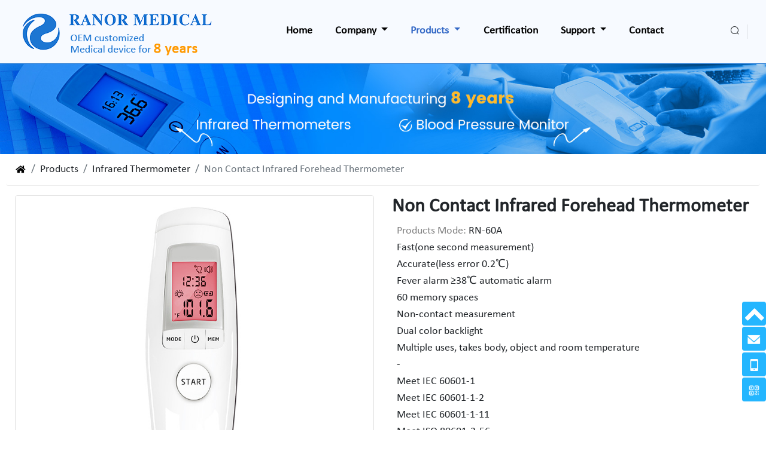

--- FILE ---
content_type: text/html; charset=UTF-8
request_url: https://www.ranormedical.com/product/non-contact-infrared-forehead-thermometer.html
body_size: 6796
content:
<!DOCTYPE html>
<html lang="zh-CN">
<head>
    <meta charset="utf-8">
    <meta name="viewport" content="width=device-width, initial-scale=1">
    <meta http-equiv="X-UA-Compatible" content="IE=edge" />

    <!-- CSRF Token -->
    <meta name="csrf-token" content="ICTyTT95v7wJqaStHDE4yGiuq5Sfpf1Nu9kZ6Emu">

    <title>Non Contact Infrared Forehead Thermometer - RANOR</title>
    <meta name="keywords" content="Non Contact Infrared Forehead Thermometer">
    <meta name="description" content="The leading digital infrared thermometer manufacturers and suppliers in China, offers Non-contact Infrared Thermometer, digital infrared thermometer, electronic thermometer, Factory direct supply. Quality guarantee with CE, FDA, &amp; CFDA. OEM &amp; ODM Services">
    <meta name="author" content="www.86001.cn">
    <link rel="icon" href="" type="image/x-icon">

    <!-- Main domain -->
    <link rel="canonical" href="https://www.ranormedical.com/product/non-contact-infrared-forehead-thermometer.html"/>
    
    <!-- Styles -->
    <link href="https://www.ranormedical.com/css/app.css" rel="stylesheet">
    <link href="https://www.ranormedical.com/css/Home/main.css" rel="stylesheet">
    <link href="https://www.ranormedical.com/css/font-awesome.min.css" rel="stylesheet">
    <style>img[data-src]{max-width:25px!important;max-height:25px!important}</style>
        	<link href="https://www.ranormedical.com/css/Home/Product/PicListWithOutsideZoom.css" rel="stylesheet">
	<link href="https://www.ranormedical.com/css/Home/Product/IntroNormal.css" rel="stylesheet">
	<link href="https://www.ranormedical.com/css/Home/Product/DetailNormal.css" rel="stylesheet">

    <!-- Scripts -->
    
        <script src="https://www.ranormedical.com/js/app.js" defer></script>
    <script src="https://www.ranormedical.com/js/Home/components.js" defer></script>
    <script src="https://www.ranormedical.com/js/Home/main.js" defer></script>
        	<script src="https://www.ranormedical.com/js/Home/Product/PicListWithOutsideZoom.js" defer></script>
	<script src="https://www.ranormedical.com/js/Home/Product/IntroNormal.js" defer></script>
	<script src="https://www.ranormedical.com/js/Home/Product/DetailNormal.js" defer></script>
	<script src="https://www.ranormedical.com/js/Home/Common/textBtn.js" defer></script>
</head>
<body>
    <header>
                <div id="menu">
	<nav class="navbar navbar-expand-lg navbar-light " :class="{'fixed-top':fixed,'nav-handle-expand':navExpand,'fixed-top-bg':hasFixedBg}">
		<div class="container">
							<a class="navbar-brand" href="/">
											<img src="/storage/images/20201204fc467585e2d0770a9156b2dc23c5dac3.png"  class="object-fit-scale-down" alt="RANOR MEDICAL">
									</a>
						<button class="navbar-toggler border-md-none" type="button" data-toggle="collapse" data-target="#navbarCollapse" @click="handleNavToggle">
                <span class="fa fa-bars"></span>
            </button>
            <div class="collapse navbar-collapse" id="navbarCollapse">
            	<ul class="navbar-nav mx-auto">
            		            				            		<li class="nav-item rounded " @mouseleave.prevent="leaveItem" @mouseenter.prevent="enterItem($event)" data-key="-0">
	            				            				<a class="nav-link rounded " href="/">Home</a>
	            				            			<div class="active-line"></div>
	            		</li>
            		            				            		<li class="nav-item rounded dropdown" @mouseleave.prevent="leaveItem" @mouseenter.prevent="enterItem($event)" data-key="-1">
	            				            				<a 
	                    			class="nav-link dropdown-toggle "
	                    			href="/aboutus.html" :class="setItemClass('-1')"  @click="handleDropItem($event,'')"
	                    			>
	                    			Company
	                    		</a>
	                    		<transition name="el-zoom-in-top">
	<div class="dropdown-menu border-md-none show " v-show="toggleShow('-1')" style="display:none;">
								<div class="dropdown-item-box" @mouseleave.prevent="leaveItem" @mouseenter.prevent="enterItem($event)" data-key="-1-10">
									<a href="/aboutus/company-profile.html" class="dropdown-item ">Company Profile</a>
							</div>
								<div class="dropdown-item-box" @mouseleave.prevent="leaveItem" @mouseenter.prevent="enterItem($event)" data-key="-1-11">
									<a href="/aboutus/why-choose-us.html" class="dropdown-item ">Why Choose us</a>
							</div>
								<div class="dropdown-item-box" @mouseleave.prevent="leaveItem" @mouseenter.prevent="enterItem($event)" data-key="-1-12">
									<a href="/aboutus/factory-tour.html" class="dropdown-item ">Factory Tour</a>
							</div>
								<div class="dropdown-item-box" @mouseleave.prevent="leaveItem" @mouseenter.prevent="enterItem($event)" data-key="-1-13">
									<a href="/aboutus/quality-control-.html" class="dropdown-item ">Quality Control </a>
							</div>
								<div class="dropdown-item-box" @mouseleave.prevent="leaveItem" @mouseenter.prevent="enterItem($event)" data-key="-1-14">
									<a href="/aboutus/our-team.html" class="dropdown-item ">Our Team</a>
							</div>
								<div class="dropdown-item-box" @mouseleave.prevent="leaveItem" @mouseenter.prevent="enterItem($event)" data-key="-1-15">
									<a href="/aboutus/technology-innovation.html" class="dropdown-item ">Technology Innovation</a>
							</div>
								<div class="dropdown-item-box" @mouseleave.prevent="leaveItem" @mouseenter.prevent="enterItem($event)" data-key="-1-16">
									<a href="/aboutus/sales-market.html" class="dropdown-item ">Sales Market</a>
							</div>
			</div>
</transition>	            				            			<div class="active-line"></div>
	            		</li>
            		            				            		<li class="nav-item rounded dropdown" @mouseleave.prevent="leaveItem" @mouseenter.prevent="enterItem($event)" data-key="-2">
	            				            				<a 
	                    			class="nav-link dropdown-toggle active"
	                    			href="/products.html" :class="setItemClass('-2')"  @click="handleDropItem($event,'')"
	                    			>
	                    			Products
	                    		</a>
	                    		<transition name="el-zoom-in-top">
	<div class="dropdown-menu border-md-none show " v-show="toggleShow('-2')" style="display:none;">
								<div class="dropdown-item-box" @mouseleave.prevent="leaveItem" @mouseenter.prevent="enterItem($event)" data-key="-2-20">
									<a href="/infrared-thermometer/" class="dropdown-item active">Infrared Thermometer</a>
							</div>
								<div class="dropdown-item-box" @mouseleave.prevent="leaveItem" @mouseenter.prevent="enterItem($event)" data-key="-2-21">
									<a href="/others/" class="dropdown-item ">Other  products</a>
							</div>
								<div class="dropdown-item-box" @mouseleave.prevent="leaveItem" @mouseenter.prevent="enterItem($event)" data-key="-2-22">
									<a href="/blood-pressure-monitors/" class="dropdown-item ">Blood Pressure Monitors</a>
							</div>
			</div>
</transition>	            				            			<div class="active-line"></div>
	            		</li>
            		            				            		<li class="nav-item rounded " @mouseleave.prevent="leaveItem" @mouseenter.prevent="enterItem($event)" data-key="-3">
	            				            				<a class="nav-link rounded " href="/support/certification.html">Certification</a>
	            				            			<div class="active-line"></div>
	            		</li>
            		            				            		<li class="nav-item rounded dropdown" @mouseleave.prevent="leaveItem" @mouseenter.prevent="enterItem($event)" data-key="-4">
	            				            				<a 
	                    			class="nav-link dropdown-toggle "
	                    			href="/support/support.html" :class="setItemClass('-4')"  @click="handleDropItem($event,'')"
	                    			>
	                    			Support
	                    		</a>
	                    		<transition name="el-zoom-in-top">
	<div class="dropdown-menu border-md-none show " v-show="toggleShow('-4')" style="display:none;">
								<div class="dropdown-item-box" @mouseleave.prevent="leaveItem" @mouseenter.prevent="enterItem($event)" data-key="-4-40">
									<a href="/support/support/brochures.html" class="dropdown-item ">Brochures</a>
							</div>
								<div class="dropdown-item-box" @mouseleave.prevent="leaveItem" @mouseenter.prevent="enterItem($event)" data-key="-4-41">
									<a href="/support/support/videos.html" class="dropdown-item ">Videos</a>
							</div>
								<div class="dropdown-item-box" @mouseleave.prevent="leaveItem" @mouseenter.prevent="enterItem($event)" data-key="-4-42">
									<a href="/news.html" class="dropdown-item ">Blog</a>
							</div>
			</div>
</transition>	            				            			<div class="active-line"></div>
	            		</li>
            		            				            		<li class="nav-item rounded " @mouseleave.prevent="leaveItem" @mouseenter.prevent="enterItem($event)" data-key="-6">
	            				            				<a class="nav-link rounded " href="/contactus.html">Contact</a>
	            				            			<div class="active-line"></div>
	            		</li>
            		            	</ul>
            	<div class="append-box">
	            	<search-icon-component class="ml-2" action="https://www.ranormedical.com/search.html"></search-icon-component>
	            	<div class="vertical-line d-none d-lg-block"></div>
	            	            	</div>
            </div>
		</div>
	</nav>
</div>    </header>
                <div id="banner">
            <div class="box">
		<img class="banner-img img-fluid" src="/storage/images/banner/202012086bcae4b910168ad121ab1813832a828b.jpg" alt="banner">
			</div>
        </div>
    

    <div id="wrap" class="wrap">
        <nav aria-label="breadcrumb">
	<ol class="breadcrumb container">
												<li class="breadcrumb-item"><a href="/"><span class="icon icon-home"></span></a></li>
															<li class="breadcrumb-item"><a href="/products.html">Products</a></li>
															<li class="breadcrumb-item"><a href="/infrared-thermometer/">Infrared Thermometer</a></li>
															<li class="breadcrumb-item active" aria-current="page">Non Contact Infrared Forehead Thermometer</li>
						</ol>
</nav>        
                    <div class="container">
                <div class="row">
                    <div class="col-12">
					<div class="row">
							</div>
			<div class="row">
				<div class="col-12">
					            	        	<div class="row">
    <div class="col-12 col-md-6">
        <div id="product-piclist">
	<div class="top">
				<div class="normal-image-box">
			<a href="https://www.ranormedical.com/storage/images/product/pro/2020112586fbc1e570700f81665c06815a538232.jpg"
				class="d-block overflow-hidden rounded image"
				@mouseenter="mouseEnter($event)"
				@mousemove="mouseMove($event)"
				@mouseleave="mouseLeave($event)"
				target="_blank">
				<img src="https://www.ranormedical.com/storage/images/product/pro/2020112586fbc1e570700f81665c06815a538232.jpg"  alt="Product Picture" class="w-100 h-100 object-fit-scale-down">
			</a>
		</div>
		<transition name="el-fade-in-linear">
			<div v-show="showZoomBox" class="outside-zoom-box">
				<img src="https://www.ranormedical.com/storage/images/product/pro/2020112586fbc1e570700f81665c06815a538232.jpg"  alt="Large Product Picture" class="object-fit-scale-down" :style="ZoomImgStyle">
			</div>
		</transition>
	</div>
			<div class="bottom mt-3">
			<slide-box view="4" :space="5" navigation>
									<slide-item>
						<div class="list small-image-box" @click="handleImg($event)">
							<div class="image rounded">
								<img src="https://www.ranormedical.com/storage/images/product/pro/2020112586fbc1e570700f81665c06815a538232.jpg" class="object-fit-scale-down"  alt="Small Product Picture">
							</div>
						</div>
					</slide-item>
									<slide-item>
						<div class="list small-image-box" @click="handleImg($event)">
							<div class="image rounded">
								<img src="https://www.ranormedical.com/storage/images/product/pro/20201125958d2cb7c1d72a492a623892661d0b53.jpg" class="object-fit-scale-down"  alt="Small Product Picture">
							</div>
						</div>
					</slide-item>
									<slide-item>
						<div class="list small-image-box" @click="handleImg($event)">
							<div class="image rounded">
								<img src="https://www.ranormedical.com/storage/images/product/pro/2020112530a077c0bf4ab975eb99b79de6b423b8.jpg" class="object-fit-scale-down"  alt="Small Product Picture">
							</div>
						</div>
					</slide-item>
									<slide-item>
						<div class="list small-image-box" @click="handleImg($event)">
							<div class="image rounded">
								<img src="https://www.ranormedical.com/storage/images/product/pro/202011254d1175e49978100119dbf00f05be93b4.jpg" class="object-fit-scale-down"  alt="Small Product Picture">
							</div>
						</div>
					</slide-item>
									<slide-item>
						<div class="list small-image-box" @click="handleImg($event)">
							<div class="image rounded">
								<img src="https://www.ranormedical.com/storage/images/product/pro/202011254cb8b962ecd7fb29f19ff3b797be9219.jpg" class="object-fit-scale-down"  alt="Small Product Picture">
							</div>
						</div>
					</slide-item>
									<slide-item>
						<div class="list small-image-box" @click="handleImg($event)">
							<div class="image rounded">
								<img src="https://www.ranormedical.com/storage/images/product/pro/2020112576955c33fb814ff092201568784f013d.jpg" class="object-fit-scale-down"  alt="Small Product Picture">
							</div>
						</div>
					</slide-item>
									<slide-item>
						<div class="list small-image-box" @click="handleImg($event)">
							<div class="image rounded">
								<img src="https://www.ranormedical.com/storage/images/product/pro/202011258ef029bedf51e7206cb82023910f9bc4.jpg" class="object-fit-scale-down"  alt="Small Product Picture">
							</div>
						</div>
					</slide-item>
									<slide-item>
						<div class="list small-image-box" @click="handleImg($event)">
							<div class="image rounded">
								<img src="https://www.ranormedical.com/storage/images/product/pro/202011252730d0246dfa69418b3fa98e3e924fc1.jpg" class="object-fit-scale-down"  alt="Small Product Picture">
							</div>
						</div>
					</slide-item>
							</slide-box>
		</div>
	</div>    </div>
    <div class="col-12 col-md-6 d-flex flex-column">
        <div id="product-intro" class="product-intro">
	<h1 class="pro-name">Non Contact Infrared Forehead Thermometer</h1>
    <div class="pro-mode pl-md-2">
        <span class="title">Products Mode:</span>
        <span class="content">RN-60A</span>
    </div>
    <div class="pro-attr pl-md-2">
                                            <div class="list">
                                                            <span class="content">Fast(one second measurement)</span>
                </div>
                            <div class="list">
                                                            <span class="content">Accurate(less error 0.2℃)</span>
                </div>
                            <div class="list">
                                                            <span class="content">Fever alarm ≥38℃ automatic alarm</span>
                </div>
                            <div class="list">
                                                            <span class="content">60 memory spaces</span>
                </div>
                            <div class="list">
                                                            <span class="content">Non-contact measurement</span>
                </div>
                            <div class="list">
                                                            <span class="content">Dual color backlight</span>
                </div>
                            <div class="list">
                                                            <span class="content">Multiple uses, takes body, object and room temperature</span>
                </div>
                            <div class="list">
                                                            <span class="content">-</span>
                </div>
                            <div class="list">
                                                            <span class="content">Meet IEC 60601-1</span>
                </div>
                            <div class="list">
                                                            <span class="content">Meet IEC 60601-1-2</span>
                </div>
                            <div class="list">
                                                            <span class="content">Meet IEC 60601-1-11</span>
                </div>
                            <div class="list">
                                                            <span class="content">Meet ISO 80601-2-56</span>
                </div>
                        </div>
    <p class="pro-descr mt-4"></p>
    <div class="btn-line text-center text-sm-left">
        <button
            class="add-inquiry btn btn-outline-primary mr-2"
            @click.prevent="AddToInquery('https://www.ranormedical.com/inquiry/add?pid=2')">
                Add to Basket
            </button>
        <a href="https://www.ranormedical.com/inquiry.html?pid=2" class="add-inquiry btn btn-outline-success">Inquery Now</a>
    </div>
        </div>        <div class="prev-next-row d-flex mt-auto">
            <a class="prev-btn mr-auto btn btn-outline-info btn-sm" href="/product/forehead-digital-infrared-thermometer.html">
            <span class="fa fa-angle-left"></span>
            Prev
        </a>
        </div>    </div>
</div>
<div class="row mt-5">
    <div id="product-description" class="col-12">
	<el-tabs v-model="activeTab" type="card">
					<el-tab-pane :key="0" name="tab-0">
				<span slot="label">Description</span>

									<div class="attr-list w-100">
						<div class="mx-1 mb-3 py-2 border">
																					<div class="row mx-0">
															<div class="list col-12 col-sm-6">
																												<span class="title">FOB Price:</span>
																		<span class="content">Ningbo, China</span>
								</div>
																												<div class="list col-12 col-sm-6">
																												<span class="title">Brand:</span>
																		<span class="content">RANOR</span>
								</div>
															</div>
																												<div class="row mx-0">
															<div class="list col-12 col-sm-6">
																												<span class="title">Warranty:</span>
																		<span class="content">2 years</span>
								</div>
																												<div class="list col-12 col-sm-6">
																												<span class="title">Instrument classification:</span>
																		<span class="content">Class II</span>
								</div>
															</div>
																												<div class="row mx-0">
															<div class="list col-12 col-sm-6">
																												<span class="title">Memory:</span>
																		<span class="content">60 records</span>
								</div>
																												<div class="list col-12 col-sm-6">
																												<span class="title">Measurement Range:</span>
																		<span class="content">Body 32-42.9ºC</span>
								</div>
															</div>
																												<div class="row mx-0">
															<div class="list col-12 col-sm-6">
																												<span class="title">Accuracy:</span>
																		<span class="content">±0.2ºC/±0.4ºF</span>
								</div>
																												<div class="list col-12 col-sm-6">
																												<span class="title">Power Supply:</span>
																		<span class="content">DC3.0V (2*AAA batteries)</span>
								</div>
															</div>
																												<div class="row mx-0">
															<div class="list col-12 col-sm-6">
																												<span class="title">Dimension:</span>
																		<span class="content">46mm*70mm* 182mm</span>
								</div>
																												<div class="list col-12 col-sm-6">
																												<span class="title">Display Type:</span>
																		<span class="content">LCD Display</span>
								</div>
															</div>
																			</div>
					</div>
				
				<div class="editor-content mx-1">
					<div style="color: #0396e6; font-size: 20px; background-color: #f5f5f5; border-bottom: 2px solid #0396e6; padding: 5px; font-weight: 600;">✧&nbsp; Product Attributes</div>
<p><br /><strong><span style="font-size: 24pt;">Infrared Thermometer</span></strong><br /><img src="https://www.ranormedical.com/adm/resources/connector?_token=oyHtPsaGtR0e8WcBbzZsUBE5ViltxWpqoIzHpkHm&amp;cmd=file&amp;target=fls2_NjBBXzAxLmpwZw" alt="" width="790" height="872" /><br /><br /><strong>Production specifications&nbsp;<br /></strong></p>
<table border="1" width="98%" cellspacing="0" cellpadding="0">
<tbody>
<tr>
<td bgcolor="#e1edfc" width="38%"><strong>Type</strong></td>
<td colspan="2" bgcolor="#e1edfc"><strong>Infrared Thermometer</strong></td>
</tr>
<tr>
<td bgcolor="#f5f5f5"><strong>Measuring&nbsp;range </strong></td>
<td width="25%">Forehead mode</td>
<td width="37%">32.0&deg;C 〜42. 9&deg;C</td>
</tr>
<tr>
<td bgcolor="#f5f5f5"><strong>Accuracy </strong></td>
<td>Forehead mode</td>
<td>&plusmn;0. 2℃/0. 4&deg;F within<br />36.0℃~39.0℃/96.8℉~102.2℉，<br />&plusmn;0. 3℃/0.5℉<br />when〈36.0℃/96.8℉<br />And 〉39℃/102.2℉</td>
</tr>
<tr>
<td bgcolor="#f5f5f5"><strong>Colors backlight (body temperature) </strong></td>
<td>LCD digital display</td>
<td>Blue：&le;38.0℃/100.4℉；<br />Red：&ge;38.1℃/100.5℉;</td>
</tr>
<tr>
<td bgcolor="#f5f5f5"><strong>Resolution </strong></td>
<td colspan="2">0.1℃/&deg;F</td>
</tr>
<tr>
<td bgcolor="#f5f5f5"><strong>Operating&nbsp;temperature&nbsp;range </strong></td>
<td colspan="2">5.0&deg;C〜40.0&deg;C(41&deg;F〜104℉)<br />15%&le;RH&le;90% 70.0kPa-106.0kPa</td>
</tr>
<tr>
<td bgcolor="#f5f5f5"><strong>Storage and transport&nbsp;temperature range </strong></td>
<td colspan="2">-25.0℃〜70.0℉： (-13&deg;F〜158&deg;F)<br />RH&le;95% 50.0kPa-106.0kPa</td>
</tr>
<tr>
<td bgcolor="#f5f5f5"><strong>Battery </strong></td>
<td colspan="2">DC3V(2*AAA battery)</td>
</tr>
<tr>
<td bgcolor="#f5f5f5"><strong>Battery life </strong></td>
<td colspan="2">Approx. 1 year/6000 readings</td>
</tr>
<tr>
<td bgcolor="#f5f5f5"><strong>Memory </strong></td>
<td colspan="2">60(body temperature)</td>
</tr>
<tr>
<td bgcolor="#f5f5f5"><strong>Dimension </strong></td>
<td colspan="2">46mm*70mm* 182mm</td>
</tr>
<tr>
<td bgcolor="#f5f5f5"><strong>Weight </strong></td>
<td colspan="2">82g</td>
</tr>
<tr>
<td bgcolor="#f5f5f5">Duration of use</td>
<td colspan="2">50,000 times</td>
</tr>
</tbody>
</table>
<p><br /><img src="/storage/images/tinymce/60A_02.jpg" alt="" width="790" height="928" /></p>
<p>&nbsp;</p>
<div style="color: #0396e6; font-size: 20px; background-color: #f5f5f5; border-bottom: 2px solid #0396e6; padding: 5px; font-weight: 600;">✧&nbsp; Product Size</div>
<p><br /><img src="/storage/images/tinymce/60A_04.jpg" alt="" width="790" height="1186" /></p>
<div style="color: #0396e6; font-size: 20px; background-color: #f5f5f5; border-bottom: 2px solid #0396e6; padding: 5px; font-weight: 600;">✧&nbsp; Product Advantage</div>
<p><img src="/storage/images/tinymce/60A_03.jpg" alt="" width="790" height="1852" /></p>
<div style="color: #0396e6; font-size: 20px; background-color: #f5f5f5; border-bottom: 2px solid #0396e6; padding: 5px; font-weight: 600;">✧&nbsp; Packing</div>
<table border="0" width="100%" cellspacing="0" cellpadding="0">
<tbody>
<tr>
<td width="40%"><img src="/storage/images/tinymce/products/60A-packing.png" alt="" width="236" height="500" /></td>
<td width="60%">
<p><strong style="color: #0396e6; font-size: 20px;">RN-60A</strong></p>
<p><strong>Gift box size: </strong>&nbsp;53*53*195mm<br /><strong>Carton size:</strong> &nbsp;560*290*420mm<br /><strong>G.W: </strong>&nbsp;12KG<br /><strong>Quantity: </strong>&nbsp;100PCS/CTN</p>
</td>
</tr>
</tbody>
</table>
<p>&nbsp;</p>
<div style="color: #0396e6; font-size: 20px; background-color: #f5f5f5; border-bottom: 2px solid #0396e6; padding: 5px; font-weight: 600;">✧&nbsp; Certificate</div>
<p><br /><img src="/storage/images/tinymce/products/certificate.jpg" alt="" width="800" height="443" /><br /><img src="https://www.ranormedical.com/adm/resources/connector?_token=W3yDi42HwHliLYhiJMET6joigWL3NvdnmRKGkOq1&amp;cmd=file&amp;target=fls2_6K-B5LmmLmpwZw" alt="" width="790" height="400" /></p>
<div style="color: #0396e6; font-size: 20px; background-color: #f5f5f5; border-bottom: 2px solid #0396e6; padding: 5px; font-weight: 600;">✧&nbsp; Company Equipment</div>
<p><br /><img src="/storage/images/tinymce/products/company-equipment.jpg" alt="" width="800" height="430" /><br /><br /></p>
<div style="color: #0396e6; font-size: 20px; background-color: #f5f5f5; border-bottom: 2px solid #0396e6; padding: 5px; font-weight: 600;">✧&nbsp; Why Choose Us</div>
<div><br /><strong>1. The quality of our products is unmatched</strong><br />&nbsp; &nbsp;We have serious quality control system of the incoming components, production process etc.&nbsp;<br />&nbsp; &nbsp;Our workers are skilled and do regular training, and our technician and QC are experience.<br /><br /></div>
<div><strong>2. We welcome and act on your feedback</strong><br />&nbsp; &nbsp;We&rsquo;re always looking to improve every aspect of our business. We welcome your feedback, and act on it quickly. &nbsp;&nbsp;<br /><br /></div>
<div><strong>3. We are passionate about what we do</strong><br />&nbsp; What sets us apart from the competition is that we&rsquo;re passionate about the products/services we provide and quality of support.<br /><br /></div>
<div><strong>4. We are NMPA certified and FDA approved.</strong><br /><br /></div>
<div><strong>5. Our factory is 11000 m2, with 7 production lines.</strong><br /><br /></div>
<div><strong>6. More than 7 years&rsquo; experience in medical device production.</strong> <br /><br /></div>
<div><strong>7. Our sales 24 hours on line and response quickly. </strong><br /><br /></div>
<div style="color: #0396e6; font-size: 20px; background-color: #f5f5f5; border-bottom: 2px solid #0396e6; padding: 5px; font-weight: 600;">✧&nbsp; FAQ</div>
<div><br /><strong>1. Are you trading company or manufacturer?</strong><br />&nbsp; &nbsp;We are manufacturer of medical device more than 7 years.</div>
<div><br /><strong>2. Do you accept custom products (OEM)?</strong><br />&nbsp; &nbsp; Yes, we accept OEM order.</div>
<div><br /><strong>3. Do you have a minimum order quantity requirement?</strong><br />&nbsp; &nbsp;Yes, the minimum order quantity is 1000pcs.</div>
<div><br /><strong>4. What&rsquo;s the lead time?</strong><br />&nbsp; &nbsp; Lead time is 15 to 45 days.</div>
<div><br /><strong>5. What payment methods do you support?</strong><br />&nbsp; &nbsp;We accept T/T, please contact us for more details on pricing , packaging, shipping and discounts<br /><br /></div>
				</div>
			</el-tab-pane>
			</el-tabs>
</div></div>
    <div class="row mt-5">
        <div class="related-box col-12">
	<div class="related-title">
		<span>Related Products</span>
	</div>
	<div class="row">
																								<div class="list col-6 col-sm-3 mb-3">
				<div class="fbox position-relative overflow-hidden">
					<div class="image border">
						<a href="/product/forehead-digital-infrared-thermometer.html" title="Forehead Digital Infrared Thermometer as Braun, Berrcom, Etekcity" slot="image">
				 			<img src="/storage/images/product/pro/2020112599e0130feb2211a103beb1c0847b364f.jpg"  alt="Forehead Digital Infrared Thermometer as Braun, Berrcom, Etekcity" class="w-100 h-100 object-fit-scale-down">
				 		</a>
					</div>
					<div class="name">
						<a class="d-inline-block" href="/product/forehead-digital-infrared-thermometer.html" title="Forehead Digital Infrared Thermometer as Braun, Berrcom, Etekcity" slot="name">Forehead Digital Infrared Thermometer as Braun, Berrcom, Etekcity</a>
					</div>
				</div>
			</div>
																								<div class="list col-6 col-sm-3 mb-3">
				<div class="fbox position-relative overflow-hidden">
					<div class="image border">
						<a href="/product/copy-digital-infrared-thermometer.html" title="Copy-Digital Medical Forehead Thermometer" slot="image">
				 			<img src="/storage/images/product/pro/202402273cee7649c1f2774da2d475eec0a5d8fb.jpg"  alt="Copy-Digital Medical Forehead Thermometer" class="w-100 h-100 object-fit-scale-down">
				 		</a>
					</div>
					<div class="name">
						<a class="d-inline-block" href="/product/copy-digital-infrared-thermometer.html" title="Copy-Digital Medical Forehead Thermometer" slot="name">Copy-Digital Medical Forehead Thermometer</a>
					</div>
				</div>
			</div>
			</div>
</div>    </div>
    <div class="row mt-5">
        <div class="related-text-box col-12">
	<div class="related-title">
		<span>Product Tags</span>
	</div>
			<el-badge :value="1" :max="99" class="list">
			<el-button type="primary" @click="handleBox('/hot/Non-Contact-Infrared-Forehead-Thermometer.html')" size="medium" plain>Non Contact Infrared Forehead Thermometer</el-button>
		</el-badge>
			<el-badge :value="1" :max="99" class="list">
			<el-button type="primary" @click="handleBox('/hot/Infrared-Forehead-Thermometer.html')" size="medium" plain>Infrared Forehead Thermometer</el-button>
		</el-badge>
			<el-badge :value="2" :max="99" class="list">
			<el-button type="primary" @click="handleBox('/hot/Infrared-Thermometer.html')" size="medium" plain>Infrared Thermometer</el-button>
		</el-badge>
	</div>    </div>
            				</div>
			</div>
			</div>
                </div>
            </div>
            </div>

    <div id="fixed-box">
        <fixed-slide-box
            phone="13586550357"
            skype=""
            whatsapp=""
            inquiry-url="https://www.ranormedical.com/inquiry/send/common"
            has-qrcode>
        </fixed-slide-box>
    </div>
    <footer>
                                                                <div class="footer-banner image">
                                            <img src="https://www.ranormedical.com/storage/images/banner/202112160ebc98c806384a89baf4043656f2e02c.jpg" class="w-100 img-fluid">
                                    </div>
                            <div class="footer-top container">
            <div class="row">
                                                                                                                                            <div class="footer-top-logo footer-top-list col-12 col-lg-3">
	<div class="pt-3 pt-lg-2">
	<img class="footer-logo d-block mw-100 mx-auto object-fit-scale-down" src="/storage/images/20201126e8a9c3934d9fbd04e59c6d6a8e93fe78.png" alt="LOGO">
	<div class="footer-text pt-3">
	    
	</div>
	<img class="footer-qrcode d-block mw-100 mx-auto object-fit-scale-down mt-3" src="https://www.ranormedical.com/storage/images/qrcode.png" alt="QR Code">
	</div></div>                                                                                                                                                                    <div class="footer-top-cate footer-top-list col-12 col-lg-3">
    <div
 	 	class="footer-title">
 	 	<span class="title-txt">Products</span>
 </div>    <div class="list-group">
			<div class="list-group-item">
			<span class="list-group-icon">•</span>
			<a href="/infrared-thermometer/" class="list-group-item-action" title="Infrared Thermometer">Infrared Thermometer</a>
		</div>
			<div class="list-group-item">
			<span class="list-group-icon">•</span>
			<a href="/others/" class="list-group-item-action" title="Other  products">Other  products</a>
		</div>
			<div class="list-group-item">
			<span class="list-group-icon">•</span>
			<a href="/blood-pressure-monitors/" class="list-group-item-action" title="Blood Pressure Monitors">Blood Pressure Monitors</a>
		</div>
	</div></div>                                                                                                                                                                    <div class="footer-top-contact footer-top-list col-12 col-lg-3">
    <div
 	 	class="footer-title">
 	 	<span class="title-txt">Contact Us</span>
 </div>    <div class="list-group">
					<div class="list-group-item">
			<span class="list-group-icon icon icon-people-o"></span>
											<span class="text">Jason</span>
			
					</div>
				<div class="list-group-item">
			<span class="list-group-icon icon icon-mobile-o"></span>
										<span class="text">13586550357</span>
									</div>
				<div class="list-group-item">
			<span class="list-group-icon icon icon-tel-o"></span>
										<span class="text">+86-574-87411567</span>
									</div>
				<div class="list-group-item">
			<span class="list-group-icon icon icon-fax"></span>
						<span class="text">+86-574-8821 9485</span>
		</div>
				<div class="list-group-item">
			<span class="list-group-icon icon icon-email-o"></span>
										<a href="mailto:info@chinaranor.com" class="list-group-item-action">info@chinaranor.com</a>
									</div>
							<div class="list-group-item">
			<span class="list-group-icon icon icon-earth"></span>
						<a href="https://www.ranormedical.com" class="list-group-item-action">https://www.ranormedical.com</a>
		</div>
		</div></div>                                                                                                                                                                    <div class="footer-top-news footer-top-list col-12 col-lg-3">
    <div
 	 	class="footer-title">
 	 	<span class="title-txt">News</span>
 </div>        <div class="list-group">
			<div class="list-group-item">
			<span class="list-group-icon">•</span>
			<a href="/news/how-to-use-arm-blood-pressure-monitors.html" class="list-group-item-action" title="How to use Arm Blood Pressure Monitors ?">How to use Arm Blood Pressure Monitors ?</a>
		</div>
			<div class="list-group-item">
			<span class="list-group-icon">•</span>
			<a href="/news/ranor-blood-pressure-monitor-features.html" class="list-group-item-action" title="RANOR Blood Pressure Monitor Features">RANOR Blood Pressure Monitor Features</a>
		</div>
			<div class="list-group-item">
			<span class="list-group-icon">•</span>
			<a href="/news/what-s-the-blood-pressure-monitor.html" class="list-group-item-action" title="What&#039;s the Blood Pressure Monitor ?">What&#039;s the Blood Pressure Monitor ?</a>
		</div>
	</div></div>                                                                        </div>
        </div>
        <div class="footer-bottom">
            <div class="container"><div class="row"><div class="col-12 text-center"><div><a href="/hot.html">Hot</a> | <a href="/sitemap.xml" target="_blank" rel="noopener">Xml</a> | <a href="/sitemap.html" target="_blank" rel="noopener">Map</a></div><div>Copyright &copy; Company Name. Support By <a href="https://www.86001.cn" target="_blank" rel="noopener">86001</a></div></div></div></div>
            <div class="counter text-center">
                <script type="text/javascript">document.write(unescape("%3Cspan id='cnzz_stat_icon_1279550378'%3E%3C/span%3E%3Cscript src='https://s9.cnzz.com/z_stat.php%3Fid%3D1279550378%26show%3Dpic1' type='text/javascript'%3E%3C/script%3E"));</script>
            </div>
        </div>
        <div class="clearfix"></div>
    </footer>
</body>
</html>


--- FILE ---
content_type: text/css
request_url: https://www.ranormedical.com/css/Home/main.css
body_size: 3800
content:
@font-face{font-family:calibri;src:url(/fonts/calibri/calibri.woff2) format("woff2"),url(/fonts/calibri/calibri.woff) format("woff"),url(/fonts/calibri/calibri.ttf) format("truetype"),url(/fonts/calibri/calibri.eot) format("embedded-opentype"),url(/fonts/calibri/calibri.svg) format("svg")}body{font-family:calibri,Arial,sans-serif;font-size:1.1rem;background-color:#fff}body h1{font-weight:600}img.object-fit-fill{-o-object-fit:fill;object-fit:fill}img.object-fit-contain{-o-object-fit:contain;object-fit:contain}img.object-fit-cover{-o-object-fit:cover;object-fit:cover}img.object-fit-none{-o-object-fit:none;object-fit:none}img.object-fit-scale-down{-o-object-fit:scale-down;object-fit:scale-down}.space{display:inline-block;width:.5rem;border:none!important;text-decoration:none!important;background-color:transparent!important;opacity:1!important}.str-split{margin-right:.25rem}.cursor-pointer{cursor:pointer}.cursor-default{cursor:default}@media (max-width:575px){.border-xs-none{border:none!important}}@media (max-width:767px){.border-sm-none{border:none!important}}@media (max-width:991px){.border-md-none{border:none!important}}@media (max-width:1199px){.border-lg-none{border:none!important}}.slide-fade-enter-active{transition:all .3s ease}.slide-fade-leave-active{transition:all .3s cubic-bezier(1,.5,.8,1)}.slide-fade-enter,.slide-fade-leave-to{transform:translateX(10px);opacity:0}.fade-enter-active,.fade-leave-active{transition:all .5s ease}.fade-enter,.fade-leave-to{transform:translateY(0);opacity:0}.group-slide-left-to-right-leave-active{position:absolute;top:0;left:0;z-index:2}.group-slide-left-to-right-enter{transform:translateX(100%)}.group-slide-left-to-right-enter-to,.group-slide-left-to-right-leave{transform:translateX(0)}.group-slide-left-to-right-leave-to{transform:translateX(-100%)}.group-slide-left-to-right-enter-active,.group-slide-left-to-right-leave-active{transition:all .5s ease}.group-slide-left-to-right-enter,.group-slide-left-to-right-leave-to{opacity:0}.slide-in-top-enter-active,.slide-in-top-leave-active{transition:all .5s ease;transform:translateY(0)}.slide-in-top-enter,.slide-in-top-leave-to{transform:translateY(-100%);opacity:0}.slide-in-bottom-enter-active,.slide-in-bottom-leave-active{transition:all .5s ease}.slide-in-bottom-enter,.slide-in-bottom-leave-to{transform:translateY(100%);opacity:0}.image.act-magnify{overflow:hidden}.image.act-magnify img{transition:all .75s}.image.act-magnify:hover img{transform:scale(1.2)}.icon{display:inline-block;width:1.1rem;height:1.1rem;overflow:hidden;background-image:url(/images/icon/icon-list-b.png);background-repeat:no-repeat;background-size:85px;vertical-align:text-bottom}.icon.icon-home{background-position:-4px -3px}.icon.icon-home-o{background-position:-24px -3px}.icon.icon-address{background-position:-4px -127px}.icon.icon-address-o{background-position:-25px -127px}.icon.icon-people{background-position:-45px -3px}.icon.icon-people-o{background-position:-65px -3px}.icon.icon-mobile{background-position:-46px -23px}.icon.icon-mobile-o{background-position:-66px -23px}.icon.icon-tel{background-position:-45px -45px}.icon.icon-tel-o{background-position:-66px -45px}.icon.icon-fax{background-position:-4px -86px}.icon.icon-email{background-position:-46px -65px}.icon.icon-email-o{background-position:-66px -64px}.icon.icon-skype{background-position:-46px -86px}.icon.icon-skype-o{background-position:-66px -86px}.icon.icon-whatsapp{background-position:-46px -126px}.icon.icon-whatsapp-o{background-position:-66px -126px}.icon.icon-wechat{background-position:-45px -106px}.icon.icon-wechat-o{background-position:-66px -106px}.icon.icon-earth{background-position:-4px -45px}.icon.icon-address-card{background-position:-4px -106px}.icon.icon-address-card-o{background-position:-24px -105px}.icon.icon-dot{background-position:-24px -64px}.icon.icon-active{background-position:-24px -85px}.icon.icon-cart{background-position:-4px -24px}.icon.icon-cart-o{background-position:-24px -23px}.icon-w{display:inline-block;width:1.1rem;height:1.1rem;overflow:hidden;background-image:url(/images/icon/icon-list-w.png);background-repeat:no-repeat;background-size:85px;vertical-align:text-bottom}.icon-w.icon-address{background-position:-44px -85px}.icon-w.icon-address-o{background-position:-65px -85px}.icon-w.icon-people{background-position:-4px -2px}.icon-w.icon-people-o{background-position:-23px -2px}.icon-w.icon-mobile{background-position:-3px -23px}.icon-w.icon-mobile-o{background-position:-24px -23px}.icon-w.icon-tel{background-position:-3px -44px}.icon-w.icon-tel-o{background-position:-24px -44px}.icon-w.icon-fax{background-position:-45px -106px}.icon-w.icon-email{background-position:-3px -64px}.icon-w.icon-email-o{background-position:-24px -64px}.icon-w.icon-skype{background-position:-4px -85px}.icon-w.icon-skype-o{background-position:-25px -86px}.icon-w.icon-whatsapp{background-position:-45px -63px}.icon-w.icon-whatsapp-o{background-position:-66px -63px}.icon-w.icon-wechat{background-position:-3px -106px}.icon-w.icon-wechat-o{background-position:-23px -106px}.icon-w.icon-earth{background-position:-44px -44px}.icon-w.icon-address-card{background-position:-45px -106px}.icon-w.icon-address-card-o{background-position:-66px -1px}.icon-w.icon-list{background-position:-66px -44px}.icon-w.icon-qrcode{background-position:-65px -105px}.icon-w.icon-cart{background-position:-44px -22px}.icon-w.icon-cart-o{background-position:-65px -23px}header .top-header{background-color:#fff;padding-top:2px;padding-bottom:2px;color:#000}header .top-header a[href]:hover{background-color:transparent;color:#000}header .top-header .top-other{width:100%}@media (min-width:992px){header .top-header .top-other{width:auto}}header .top-header .cart-btn-box{float:right}@media (min-width:992px){header .top-header .cart-btn-box{float:none}}@media (max-width:991px){header .top-header .email-box{max-width:50%;text-overflow:ellipsis;overflow:hidden;white-space:nowrap}}header .top-header .language-box .btn{color:#000;padding-top:0;padding-bottom:0;padding-right:0}@media (max-width:991px){header .top-header .search-btn-box{max-width:50%}}header .top-header .navbar-toggler{color:inherit}header .top-header .icon-w{vertical-align:sub}.top-header-second .phone-box .icon-box{font-size:1.3rem;color:#3368c6;margin-right:5px;line-height:1;border-radius:50%;border:1px solid #3368c6;padding:5px;transition:all .2s ease}@media (min-width:992px){.top-header-second .phone-box .icon-box{font-size:1.5rem}}.top-header-second .phone-box p{margin:0}.top-header-second .phone-box .text-box{font-size:.9rem}.top-header-second .phone-box .text-box .title{font-size:.8rem;text-indent:2px}@media (min-width:992px){.top-header-second .phone-box .text-box{font-size:1rem}.top-header-second .phone-box .text-box .title{font-size:.9rem}}.top-header-second .phone-box:hover .icon-box{background-color:#3368c6;color:#fff}.top-header-second .email-box .icon-box{font-size:1.3rem;color:#3368c6;margin-right:5px;line-height:1;border-radius:50%;border:1px solid #3368c6;padding:5px;transition:all .2s ease}@media (min-width:992px){.top-header-second .email-box .icon-box{font-size:1.5rem}}.top-header-second .email-box p{margin:0}.top-header-second .email-box .text-box{font-size:.9rem}.top-header-second .email-box .text-box .title{font-size:.8rem;text-indent:2px}.top-header-second .email-box .text-box a:hover{color:#3368c6}@media (min-width:992px){.top-header-second .email-box .text-box{font-size:1rem}.top-header-second .email-box .text-box .title{font-size:.9rem}}.top-header-second .email-box:hover .icon-box{background-color:#3368c6;color:#fff}.top-header-second .search-box{height:100%;display:flex;justify-content:center;align-items:center}.top-header-second .search-box .input-group{width:100%}.top-header-second .search-box .search-icon-box{font-size:1rem}.top-header-second .search-box input{border-right:0;border-top-left-radius:3rem;border-bottom-left-radius:3rem;padding-left:1rem;padding-right:0}.top-header-second .search-box input::-moz-placeholder{color:#a4a4a4}.top-header-second .search-box input:-ms-input-placeholder{color:#a4a4a4}.top-header-second .search-box input::placeholder{color:#a4a4a4}.top-header-second .search-box input:focus{box-shadow:unset;border-color:#ced4da}.top-header-second .search-box .btn{border-color:#ced4da;border-left:0;border-top-right-radius:3rem;border-bottom-right-radius:3rem;background-color:transparent;color:#000;font-size:1.3rem;padding:0 8px}.top-header-second .search-box .btn:focus{box-shadow:unset;border-color:#ced4da}@media (max-width:991px){.top-header-second .container{padding-top:.5rem;padding-bottom:.5rem}}header{background-color:#f7faff;border-bottom:1px solid #1d76d2}header .navbar .dropdown-children{top:-3px;left:100%}header .navbar .navbar-brand{max-width:66%}@media (max-width:575px){header .navbar .navbar-brand{height:3rem;display:inline-flex;justify-content:center;align-items:center}}header .navbar .navbar-brand img{width:100%;height:100%}header .navbar .dropdown-item,header .navbar .nav-item{font-size:1.1rem;position:relative}header .navbar .dropdown-item:hover,header .navbar .nav-item:hover{background-color:transparent;color:#3368c6}header .navbar .dropdown-item .active-line,header .navbar .nav-item .active-line{display:none;transition:width .3s ease;margin:0 auto}@media (min-width:992px){header .navbar .dropdown-item .active-line,header .navbar .nav-item .active-line{display:block;width:0;height:2px}}header .navbar .dropdown-item:hover .active-line,header .navbar .nav-item:hover .active-line{background-color:#3368c6;width:80%}header .navbar .dropdown-item .nav-link,header .navbar .nav-item .nav-link{color:#000;font-weight:600}header .navbar .dropdown-item .nav-link:hover,header .navbar .nav-item .nav-link:hover{background-color:transparent;color:#3368c6!important}@media (min-width:992px){header .navbar .dropdown-item .nav-link,header .navbar .nav-item .nav-link{padding-left:1.2rem;padding-right:1.2rem}}header .navbar .dropdown-item .nav-link.active,header .navbar .nav-item .nav-link.active{background-color:transparent;color:#3368c6!important}header .navbar .drop-show,header .navbar .dropdown-item.active{background-color:transparent;color:#3368c6}header .navbar .append-box{display:flex;justify-content:center;align-items:center;flex-wrap:wrap}@media (min-width:992px){header .navbar .append-box .search-btn-box .form-inline{position:absolute;width:16rem;right:0;top:-1.2rem}}header .navbar .append-box .vertical-line{width:1px;height:1.5rem;background-color:rgba(0,0,0,.125);margin-left:.75rem}header .navbar .append-box #language{margin-left:auto}header .navbar .append-box #language .dropdown-menu{left:auto;right:0;z-index:1041}header .navbar.menu-fixed-all{background-color:rgba(0,0,0,.4)}header .navbar.menu-fixed-all .dropdown-item .nav-link,header .navbar.menu-fixed-all .nav-item .nav-link,header .navbar.menu-fixed-all .search-icon-box{color:#fff}header .navbar.menu-fixed-all .search-icon-box:hover{background-color:transparent;color:#3368c6!important}header .navbar.menu-fixed-all .navbar-toggler{color:#fff}header .navbar.menu-fixed-all.nav-handle-expand{background-color:#fff}header .navbar.menu-fixed-all.nav-handle-expand .navbar-toggler{color:rgba(0,0,0,.5)}header .navbar.menu-fixed-all.nav-handle-expand .dropdown-item .nav-link,header .navbar.menu-fixed-all.nav-handle-expand .nav-item .nav-link,header .navbar.menu-fixed-all.nav-handle-expand .search-icon-box{color:#000}@media (min-width:992px){header .navbar.menu-fixed-all #language .btn{color:#fff}}header .navbar.fixed-top{background-color:#f7faff;box-shadow:0 3px 3px #ccc;border-bottom:1px solid #1d76d2;padding-top:.1rem;padding-bottom:.1rem}@media (min-width:992px){header .navbar.fixed-top .active-line{bottom:-17px}}#banner img.banner-img{width:100%}#banner .box{position:relative}#banner .box:before{display:block;width:100%;height:100%;content:"";position:absolute;left:0;top:0}#banner .box .link-btn{position:absolute;background-color:#2e5db2;color:#fff;text-transform:uppercase;font-weight:600;border:1px solid #2e5db2}#banner .box .link-btn:hover{background-color:#5885d4;border-color:#5885d4;text-decoration:none}@media (max-width:575px){#banner .box .link-btn{top:50%;left:36%;padding:.12rem .8rem}}@media (min-width:576px){#banner .box .link-btn{top:80%;left:45%;padding:.4rem 1rem}}@media (min-width:768px){#banner .box .link-btn{top:80%;left:46%;padding:.5rem 1.2rem}}@media (min-width:992px){#banner .box .link-btn{top:80%;left:47%;padding:.5rem 1.2rem}}header a{color:inherit}header .search-btn-box .search-icon-box{font-size:1rem}header .search-btn-box .btn{border-color:#3368c6;background-color:#3368c6;color:#fff}header .search-btn-box .btn:hover{background-color:transparent;color:#fff;background-color:#5885d4;border-color:#5885d4}#language .btn:focus{box-shadow:none}#language img{display:inline-block;margin-right:5px;vertical-align:baseline}#language .dropdown-menu{max-height:75vh;overflow-y:auto}.breadcrumb{background-color:#fff;border-bottom:1px solid #eee}.breadcrumb .breadcrumb-item>a{color:inherit}.arrow-up[data-v-ec46be3e]{border-top:0 solid transparent;border-bottom:15px solid #999!important}.arrow-down[data-v-ec46be3e]{border-top:15px solid #999!important;border-bottom:0 solid transparent}.vertical-button-next[data-v-ec46be3e],.vertical-button-prev[data-v-ec46be3e]{background-color:#fff!important}.sidebar{padding-left:0}.sidebar .list-box{border:1px solid #eee}.sidebar .title{display:flex}.sidebar .title .icon,.sidebar .title .icon-w{background-color:#3368c6;background-size:120px;background-position:-90px -57px;width:2rem;height:2.2rem}.sidebar .title .text{display:block;background-color:#002f60;color:#fff;width:100%;line-height:2.2rem;font-weight:600;margin-left:0;padding-left:5px}.sidebar .catelist .dropdown-list.active,.sidebar .catelist .list.active{position:relative}.sidebar .catelist .list{border:1px solid rgba(0,0,0,.125);line-height:30px;margin:15px}.sidebar .catelist .list .icon-dot{width:.55rem;height:.55rem;background-size:42px;background-position:-12px -32px}.sidebar .catelist .list .icon{position:absolute}.sidebar .catelist .list .icon:not(.icon-active){top:1rem;left:.6rem}.sidebar .catelist .list .icon.icon-active{top:.2rem;right:.3rem}.sidebar .catelist .list .list-item{display:block;padding:.25rem 1.5rem .25rem 1.4rem;color:inherit;text-decoration:none;font-weight:400}.sidebar .hot-products .image{height:50px;overflow:hidden}.sidebar .hot-products .image img{width:100%;height:100%}.sidebar .hot-products .name{overflow:hidden;word-wrap:break-word;height:50px;display:flex;justify-content:left;align-items:center}.sidebar .hot-products .name a{color:inherit;max-height:50px}.sidebar .monthlist .list:not(:last-child){border-bottom:1px solid rgba(0,0,0,.125)}.sidebar .monthlist .list .list-icon{position:absolute;left:10px;top:9px}.sidebar .monthlist .list .list-item{padding:.25rem 1rem .25rem 1.5rem;display:block;color:inherit;text-decoration:none}.sidebar .taglist .btn-box{padding:.25rem 0}.sidebar .taglist .btn{margin:.25rem}.sidebar .list{position:relative}.sidebar .list h3{padding:0;margin:0;font-size:unset;font-weight:unset;line-height:inherit}.sidebar .list .dropdown-box{display:none}.sidebar .list .dropdown-box.show{display:block}.sidebar .list .dropdown-item,.sidebar .list .list-item{transition:color .2s}.sidebar .list .dropdown-item:hover,.sidebar .list .list-item:hover{color:#3368c6;background-color:#efefef}.editor-content{width:100%;max-width:100%!important;overflow:auto!important;word-wrap:break-word!important}.editor-content img,.editor-content table{max-width:100%}.company-text{font-size:.9rem}.pagination{flex-flow:row wrap}.related-box .related-title span{display:inline-block;padding:.4rem 1.2rem;background-color:#002f60;color:#fff;font-size:.95rem;margin-bottom:1rem}.related-box .fbox .image{width:100%;height:0!important;overflow:hidden;padding-top:100%;position:relative}.related-box .fbox .image>:first-child{display:block;position:absolute;top:0;bottom:0;left:0;right:0}.related-box .fbox .name{display:flex;justify-content:center;align-items:center;height:2.64rem;line-height:1.2;margin-top:.25rem}.related-box .fbox .name a{max-height:2.64rem;max-width:100%;overflow:hidden;text-overflow:ellipsis;text-align:center}.related-text-box .related-title span{display:inline-block;padding:.4rem 1.2rem;background-color:#002f60;color:#fff;font-size:.95rem;margin-bottom:.5rem}.related-text-box .list{margin:.35rem .5rem}.inquiry-drawer{overflow-y:auto!important}footer{color:#b9d3ee;background-color:#002f60}footer a[href]{color:inherit}footer a[href]:hover{color:#3368c6;text-decoration:underline!important}footer .icon{display:inline-block;width:1.1rem;height:1.1rem;overflow:hidden;background-image:url(/images/icon/icon-list-w.png);background-repeat:no-repeat;background-size:85px;vertical-align:text-bottom}footer .icon.icon-address{background-position:-44px -85px}footer .icon.icon-address-o{background-position:-65px -85px}footer .icon.icon-people{background-position:-4px -2px}footer .icon.icon-people-o{background-position:-23px -2px}footer .icon.icon-mobile{background-position:-3px -23px}footer .icon.icon-mobile-o{background-position:-24px -23px}footer .icon.icon-tel{background-position:-3px -44px}footer .icon.icon-tel-o{background-position:-24px -44px}footer .icon.icon-fax{background-position:-45px -106px}footer .icon.icon-email{background-position:-3px -64px}footer .icon.icon-email-o{background-position:-24px -64px}footer .icon.icon-skype{background-position:-4px -85px}footer .icon.icon-skype-o{background-position:-25px -86px}footer .icon.icon-whatsapp{background-position:-45px -63px}footer .icon.icon-whatsapp-o{background-position:-66px -63px}footer .icon.icon-wechat{background-position:-3px -106px}footer .icon.icon-wechat-o{background-position:-23px -106px}footer .icon.icon-earth{background-position:-44px -44px}footer .icon.icon-address-card{background-position:-45px -106px}footer .icon.icon-address-card-o{background-position:-66px -1px}footer .icon.icon-list{background-position:-66px -44px}footer .icon.icon-qrcode{background-position:-65px -105px}footer .icon.icon-cart{background-position:-44px -22px}footer .icon.icon-cart-o{background-position:-65px -23px}footer .footer-top-list{padding-top:1rem;padding-bottom:1rem}@media (min-width:992px){footer .footer-top-list{padding-top:3rem}footer .footer-top-list:last-child{border-right:unset}}footer .footer-title{color:inherit;margin-bottom:10px;font-weight:600}@media (max-width:991px){footer .footer-title{margin-top:2rem}}@media (min-width:576px){footer .footer-title{font-size:.9rem}}@media (min-width:768px){footer .footer-title{font-size:.9rem}}footer .footer-title .title-icon{display:inline-block;width:1rem;height:1rem;margin-right:1rem}footer .footer-title .title-txt{display:inline-block;padding-bottom:5px;font-size:1.5rem;color:#fff;text-transform:uppercase}footer .list-group-item{border:none;position:relative;color:inherit;padding-top:.35rem;padding-bottom:.35rem;padding-font-size:.9rem;max-height:3.87rem;word-break:break-all;overflow:hidden}footer .list-group-item,footer .list-group-item-action,footer .list-group-item-action:focus,footer .list-group-item-action:hover{background-color:transparent}footer .list-group-icon{position:absolute;top:.6rem;left:0;line-height:1}footer .footer-top-contact .list-group-item{padding-left:1.5rem;padding-right:1.5rem}footer .footer-top-cate .list-group-icon,footer .footer-top-news .list-group-icon,footer .footer-top-solution .list-group-icon{top:.6rem;font-size:1rem}footer .footer-top-news .cal{border:1px solid #b3b3b3}footer .footer-top-news .cal .mon{width:3.8rem;height:1.75rem;font-size:1.3rem}footer .footer-top-news .cal .day{width:3.8rem;height:2rem;font-size:1.3rem;font-weight:600;font-family:Arial}footer .footer-top-news .list-item-right{max-width:75%}footer .footer-top-news .list-item-right .text{height:3.52rem;margin-bottom:0;text-overflow:ellipsis}footer .sns-box{text-align:center}footer .sns-box .at-icon,footer .sns-box .at-icon-wrapper{height:20px!important;width:20px!important;line-height:20px!important}footer .sns-box .at-share-btn{height:30px!important;width:30px!important}footer .sns-link-box a{display:inline-block;text-decoration:none;padding:.25rem .5rem;margin:.25rem .5rem;font-size:1.1rem}footer .footer-bottom{border-top:1px solid #002c5a;padding:.5rem!important;background-color:#012245;color:#023c79}footer .footer-bottom a[href]{color:inherit}.tag-list>.list-group-item:last-child{border-bottom-width:1px}.el-form-item__label{margin-bottom:0}@media (max-width:575px){.el-form-item__label{padding-bottom:0!important}}.image{position:relative}.image:before,.image>a:before{display:block;width:100%;height:100%;content:"";position:absolute;left:0;top:0}.image>a:before{z-index:5}@media (min-width:1200px){.container{max-width:1260px}}button:focus{outline:unset}

--- FILE ---
content_type: text/css
request_url: https://www.ranormedical.com/css/Home/Product/PicListWithOutsideZoom.css
body_size: 100
content:
@font-face{font-family:calibri;src:url(/fonts/calibri/calibri.woff2) format("woff2"),url(/fonts/calibri/calibri.woff) format("woff"),url(/fonts/calibri/calibri.ttf) format("truetype"),url(/fonts/calibri/calibri.eot) format("embedded-opentype"),url(/fonts/calibri/calibri.svg) format("svg")}#product-piclist .top{width:100%;height:0;padding-top:100%;position:relative}#product-piclist .top a{position:absolute;top:0;bottom:0;left:0;right:0;border:1px solid rgba(0,0,0,.125);transition:border-color .3s;overflow:hidden}#product-piclist .top a:hover{border-color:#3490dc}#product-piclist .top .outside-zoom-box{position:absolute;top:0;bottom:0;left:105%;right:-105%;overflow:hidden;background-color:#fff;z-index:100}#product-piclist .bottom .slide-box{padding-left:3px;padding-right:3px}#product-piclist .bottom .small-image-box{width:100%;height:0;padding-top:100%;position:relative}#product-piclist .bottom .small-image-box .image{position:absolute;top:0;bottom:0;left:0;right:0;cursor:pointer;border:1px solid rgba(0,0,0,.125);transition:border-color .3s}#product-piclist .bottom .small-image-box .image:hover{border-color:#3490dc}#product-piclist .bottom .small-image-box .image img{width:100%;height:100%}

--- FILE ---
content_type: text/css
request_url: https://www.ranormedical.com/css/Home/Product/IntroNormal.css
body_size: 42
content:
@font-face{font-family:calibri;src:url(/fonts/calibri/calibri.woff2) format("woff2"),url(/fonts/calibri/calibri.woff) format("woff"),url(/fonts/calibri/calibri.ttf) format("truetype"),url(/fonts/calibri/calibri.eot) format("embedded-opentype"),url(/fonts/calibri/calibri.svg) format("svg")}#product-intro .title{color:grey;margin-right:.25rem}#product-intro .pro-name{font-size:2rem;font-weight:600}#product-intro .pro-descr{white-space:pre-line}#product-intro .pro-document a.el-link{text-decoration:none}#product-intro .pro-document .list{display:flex;margin-bottom:.25rem}#product-intro .pro-document .list .look-link{margin-right:auto;max-width:75%}#product-intro .pro-document .list .look-link span{max-width:100%;white-space:nowrap;text-overflow:ellipsis;overflow:hidden}#product-intro .pro-document .list .download-link{margin-left:auto}

--- FILE ---
content_type: text/css
request_url: https://www.ranormedical.com/css/Home/Product/DetailNormal.css
body_size: -35
content:
@font-face{font-family:calibri;src:url(/fonts/calibri/calibri.woff2) format("woff2"),url(/fonts/calibri/calibri.woff) format("woff"),url(/fonts/calibri/calibri.ttf) format("truetype"),url(/fonts/calibri/calibri.eot) format("embedded-opentype"),url(/fonts/calibri/calibri.svg) format("svg")}#product-description .el-tabs__header{border-color:#3368c6}#product-description .el-tabs__item.is-active{border-color:#3368c6;background-color:#3368c6;color:#fff}#product-description .el-tabs__item.is-active:hover{color:#fff}#product-description .el-tabs__item:hover{color:#3368c6}#product-description .attr-list .title{color:grey;margin-right:.25rem}td,th{padding:2px 6px}

--- FILE ---
content_type: application/javascript
request_url: https://www.ranormedical.com/js/Home/Product/PicListWithOutsideZoom.js
body_size: 531
content:
!function(t){var e={};function o(i){if(e[i])return e[i].exports;var n=e[i]={i:i,l:!1,exports:{}};return t[i].call(n.exports,n,n.exports,o),n.l=!0,n.exports}o.m=t,o.c=e,o.d=function(t,e,i){o.o(t,e)||Object.defineProperty(t,e,{enumerable:!0,get:i})},o.r=function(t){"undefined"!=typeof Symbol&&Symbol.toStringTag&&Object.defineProperty(t,Symbol.toStringTag,{value:"Module"}),Object.defineProperty(t,"__esModule",{value:!0})},o.t=function(t,e){if(1&e&&(t=o(t)),8&e)return t;if(4&e&&"object"==typeof t&&t&&t.__esModule)return t;var i=Object.create(null);if(o.r(i),Object.defineProperty(i,"default",{enumerable:!0,value:t}),2&e&&"string"!=typeof t)for(var n in t)o.d(i,n,function(e){return t[e]}.bind(null,n));return i},o.n=function(t){var e=t&&t.__esModule?function(){return t.default}:function(){return t};return o.d(e,"a",e),e},o.o=function(t,e){return Object.prototype.hasOwnProperty.call(t,e)},o.p="/",o(o.s=268)}({268:function(t,e,o){t.exports=o(269)},269:function(t,e){new Vue({el:"#product-piclist",data:function(){return{mul:3,minScreenWidth:768,showZoomBox:!1,ZoomWidth:0,ZoomHeight:0}},methods:{mouseEnter:function(t){if($(window).width()<this.minScreenWidth)return!1;var e=$(t.target).find("img"),o=parseInt(e.outerWidth()),i=parseInt(e.outerHeight());this.ZoomWidth=o*this.mul,this.ZoomHeight=i*this.mul;var n=$(this.$el).find(".outside-zoom-box");n.scrollLeft(0),n.scrollTop(0),this.showZoomBox=!0},mouseMove:function(t){if($(window).width()<this.minScreenWidth)return!1;var e=$(".outside-zoom-box");e.scrollLeft(t.offsetX*this.mul-185),e.scrollTop(t.offsetY*this.mul-185)},mouseLeave:function(t){if($(window).width()<this.minScreenWidth)return!1;this.showZoomBox=!1},handleImg:function(t){var e=$(t.target).find("img").attr("src");$(this.$el).find(".normal-image-box a").attr("href",e).find("img").attr("src",e),$(this.$el).find(".outside-zoom-box img").attr("src",e)}},computed:{ZoomImgStyle:function(){return{width:this.ZoomWidth+"px",height:this.ZoomHeight+"px"}}}})}});

--- FILE ---
content_type: application/javascript
request_url: https://www.ranormedical.com/js/Home/main.js
body_size: 1203
content:
!function(e){var t={};function n(i){if(t[i])return t[i].exports;var s=t[i]={i:i,l:!1,exports:{}};return e[i].call(s.exports,s,s.exports,n),s.l=!0,s.exports}n.m=e,n.c=t,n.d=function(e,t,i){n.o(e,t)||Object.defineProperty(e,t,{enumerable:!0,get:i})},n.r=function(e){"undefined"!=typeof Symbol&&Symbol.toStringTag&&Object.defineProperty(e,Symbol.toStringTag,{value:"Module"}),Object.defineProperty(e,"__esModule",{value:!0})},n.t=function(e,t){if(1&t&&(e=n(e)),8&t)return e;if(4&t&&"object"==typeof e&&e&&e.__esModule)return e;var i=Object.create(null);if(n.r(i),Object.defineProperty(i,"default",{enumerable:!0,value:e}),2&t&&"string"!=typeof e)for(var s in e)n.d(i,s,function(t){return e[t]}.bind(null,s));return i},n.n=function(e){var t=e&&e.__esModule?function(){return e.default}:function(){return e};return n.d(t,"a",t),t},n.o=function(e,t){return Object.prototype.hasOwnProperty.call(e,t)},n.p="/",n(n.s=229)}({229:function(e,t,n){e.exports=n(230)},230:function(e,t,n){"use strict";n.r(t);n(231),n(232);if($("#top-header").length>0)new Vue({el:"#top-header"});if($("#banner").length>0)new Vue({el:"#banner"});new Vue({el:"#fixed-box"});if($("#sidebar").length>0)new Vue({el:"#sidebar",data:function(){return{expansion:"click"}},mounted:function(){var e=$(this.$el).find(".list-box");e.hasClass("list-show")?(this.expansion="show",e.removeClass("list-show")):e.hasClass("list-hover")?(this.expansion="hover",e.removeClass("list-hover")):(this.expansion="click",e.removeClass("list-click")),"show"==this.expansion&&$(this.$el).find(".list,.dropdown-list").find(".dropdown-box").addClass("show")},methods:{enterItem:function(e){this.$SidebarAction.enterItem(e,this.expansion)},leaveItem:function(e){this.$SidebarAction.leaveItem(e,this.expansion)},clickItem:function(e){this.$SidebarAction.clickItem(e,this.expansion)},dblClickItem:function(e){this.$SidebarAction.dblClickItem(e,this.expansion)}}});$(document).ready((function(){!function e(t){for(var n,i=t||document,s=i.firstChild,o=/\S/;null!=s;)n=s.nextSibling,3!==s.nodeType||o.test(s.nodeValue)?1===s.nodeType&&e(s):i.removeChild(s),s=n}()}))},231:function(e,t){if($("#top-header-second-search").length>0)new Vue({el:"#top-header-second-search"})},232:function(e,t){new Vue({el:"#menu",data:function(){return{showItem:"",parentItem:"",fixed:!1,isClick:!1,isHover:!0,timer:"",smallScreen:!1,navExpand:!1,hasFixedBg:!1}},created:function(){this.isClick==this.isHover&&(this.isClick=!1,this.isHover=!0),this.clearShowItem()},mounted:function(){"none"==$(this.$el).find(".navbar-toggler").css("display")?this.smallScreen=!1:this.smallScreen=!0,this.toggleMenuFix()},updated:function(){"none"==$(this.$el).find(".navbar-toggler").css("display")?this.smallScreen=!1:this.smallScreen=!0},methods:{clearShowItem:function(){var e=this;document.addEventListener("click",(function(t){e.$el.contains(t.target)||(e.showItem="")}))},toggleMenuFix:function(){var e=this,t=$(this.$el).find("nav");if(t.hasClass("menu-fixed-all"))this.fixed=!0;else if(!t.hasClass("menu-fixed"))return;var n=t.offset().top+t.outerHeight();$(window).scrollTop()>=n&&this.showFixedTop(t),$(window).scroll((function(){$(window).scrollTop()>=n?e.showFixedTop(t):e.removeFixedTop(t)}))},showFixedTop:function(e){if(e.hasClass("menu-fixed-all"))this.hasFixedBg=!0;else{var t=e.parent();t.height(t.height())}this.fixed=!0},removeFixedTop:function(e){e.hasClass("menu-fixed-all")?this.hasFixedBg=!1:(e.parent().removeAttr("style"),this.fixed=!1)},enterItem:function(e){var t=$(e.target).attr("data-key");this.isHover&&(clearTimeout(this.timer),this.showItem=t)},leaveItem:function(){var e=this;this.isHover&&(clearTimeout(this.timer),this.timer=setTimeout((function(){e.showItem=""}),750))},toggleShow:function(e){return new RegExp(e).test(this.showItem)},setItemClass:function(e){var t="";return new RegExp(e).test(this.showItem)&&(t+=" drop-show"),t},handleNavToggle:function(){this.navExpand=!this.navExpand},handleDropItem:function(e,t){if(this.smallScreen){e.preventDefault();var n=e.target,i=$(n).parent("[data-key]").attr("data-key");$(n).hasClass("drop-show")?this.showItem=t:this.showItem=i}else;}}})}});